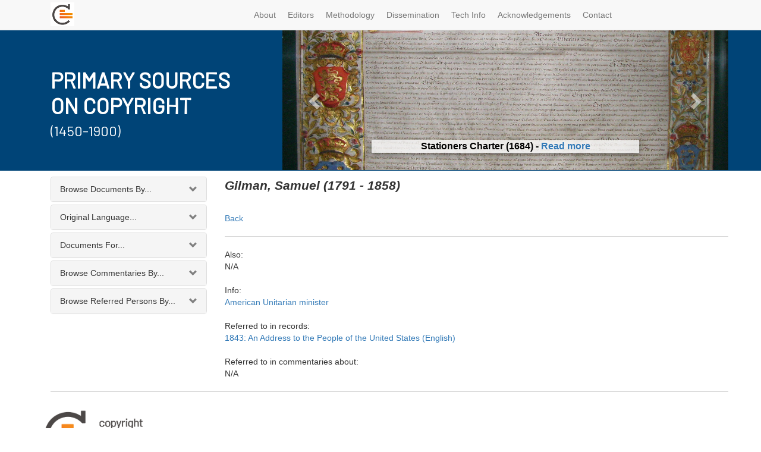

--- FILE ---
content_type: text/html; charset=utf-8
request_url: https://copyrighthistory.org/cam/tools/request/showPerson.php?name=Gilman,%20Samuel
body_size: 523420
content:
		<!DOCTYPE html>
<html lang="en">

<head>

    <meta charset="utf-8">
    <meta http-equiv="X-UA-Compatible" content="IE=edge">
    <meta name="viewport" content="width=device-width, initial-scale=1">
    <meta name="description" content="">
    <meta name="author" content="">

    <title>Primary Sources on Copyright - Record Viewer</title>

    <!-- Bootstrap Core CSS -->
    <link href="/cam/css/bootstrap.min.css" rel="stylesheet">

    <!-- Bootstrap Select -->
    <link href="/cam/css/bootstrap-select.min.css" rel="stylesheet">

      <!-- Andrew Custom CSS -->
    <link href="/cam/css/custom.css" rel="stylesheet">

    <!-- HTML5 Shim and Respond.js IE8 support of HTML5 elements and media queries -->
    <!-- WARNING: Respond.js doesn't work if you view the page via file:// -->
    <!--[if lt IE 9]>
        <script src="https://oss.maxcdn.com/libs/html5shiv/3.7.0/html5shiv.js"></script>
        <script src="https://oss.maxcdn.com/libs/respond.js/1.4.2/respond.min.js"></script>
    <![endif]-->



</head>

		<div class="container">		<body>

<style> 

@media (max-width: 991px) { 
#slider { display: none; }
}

.carousel-inner>.item>img {
    margin-top: -33%;
    float: left;
}

.sub-text {
    box-shadow: 0 4px 8px rgba(0, 0, 0, 0.3);
    background: #ffffffbf;
}
.carousel-caption { padding-bottom: 0px !important;  text-shadow: 1px 0px 6px rgb(255 255 255) !important; font-size: 16px; font-weight: 600; color: black; }



 </style>

<link href='https://fonts.googleapis.com/css?family=Barlow' rel='stylesheet'>
    <!-- Navigation -->
    <nav class="navbar navbar-default navbar-fixed-top" role="navigation">
        <div class="container">
            <!-- Brand and toggle get grouped for better mobile display -->
            <div class="navbar-header">

                <button type="button" class="navbar-toggle" data-toggle="collapse" data-target="#bs-example-navbar-collapse-1">
                    <span class="sr-only">Toggle navigation</span>
                    <span class="icon-bar"></span>
                    <span class="icon-bar"></span>
                    <span class="icon-bar"></span>
                </button>
                <a class="navbar-brand" href="https://copyrighthistory.org">
        		<img alt="Brand" src="/cam/graphix/logo-nav-alt.png">
      		</a>
            </div>
            <!-- Collect the nav links, forms, and other content for toggling -->
            <div class="collapse navbar-collapse" id="bs-example-navbar-collapse-1">
                <ul class="nav navbar-nav">

    <li>
        <a  href="https://copyrighthistory.org/cam/index.php?select=about" >About</a>
    </li>
    <li>
        <a  href="https://copyrighthistory.org/cam/index.php?select=editorialboard">Editors</a>
    </li>
    <li>
        <a  href="https://copyrighthistory.org/cam/index.php?select=methodology" >Methodology</a>
    </li>
    <li>
        <a  href="https://copyrighthistory.org/cam/index.php?select=dissemination">Dissemination</a>
    </li>
    <li>
        <a  href="https://copyrighthistory.org/cam/index.php?select=faq" >Tech Info</a>
    </li>
    <li>
        <a  href="https://copyrighthistory.org/cam/index.php?select=acknowledgements" >Acknowledgements</a>
    </li>
    <li>
        <a  href="https://copyrighthistory.org/cam/index.php?select=contact" >Contact</a>
    </li>

</ul>
              <!--      <li>
                        <a  href="https://copyrighthistory.org/cam/index.php?select=news">News</a>
                    </li>
		
       <!--
		<form class="navbar-form navbar-right" role="search" method="GET" name="queryForm" action="https://copyrighthistory.org/cam/tools/request/showSolrResults.php">

		  <input type="text" class="form-control search" placeholder="Full Text Search" name='q'>

		<button type="submit" class="btn btn-xs">Go</button>
	      </form>
	  -->
            </div>
            <!-- /.navbar-collapse -->
        </div>
        <!-- /.container -->
    </nav>

    <!-- Page Content -->
    <div class="container">
	<div class="row" style="margin-bottom:10px;">
<div id="bg" style=" height: 237px; width: 100%; left: 0px; background: #004477; position: absolute; "></div>
		    <div style=" height: 237px;" class="col-md-12">

    <div class="row">
        <div style="height: 237px;  display: grid; align-items: center; color: white" class="col-md-4">
<div>	
<h3 style="font-size: 36px; margin-bottom: -16px; font-family: 'Barlow'; font-weight: 600" >PRIMARY SOURCES </h3>
<h3 style="font-size: 36px; margin-bottom: 0px;  font-family: 'Barlow'; font-weight: 600">ON COPYRIGHT</h3>
<h4 style="font-size: 24px; font-family: 'Barlow'">(1450-1900)</h4>

</div>
</div>
        <div style="height: 236px; overflow: hidden" class="col-md-8">
	     <div class="row">
      <div  class="col-xs-12" id="slider">
        <!-- Top part of the slider -->
        <div class="row">
          <div class="col-sm-12" id="carousel-bounding-box">
            <div class="carousel slide" style="height: 237px;" id="myCarousel">
              <!-- Carousel items -->
              <div class="carousel-inner" style="height: 237px;">
	       




<div class="active item" style="height: 237px;" data-slide-number="3">
  <img src="https://www.copyrighthistory.org/cam/images/uk_1684/uk_1684_im_1_1_st.jpg">
  <div class="carousel-caption">
    <p class="sub-text">Stationers Charter (1684) - <a href="https://www.copyrighthistory.org/cam/tools/request/showRepresentation.php?id=representation_uk_1684">Read more</a></p>
  </div>
</div>

<div class="item" style="height: 237px;" data-slide-number="4">
  <img src="https://www.copyrighthistory.org/cam/images/d_1479/d_1479_im_1_1_st.jpg">
  <div class="carousel-caption">
    <p class="sub-text">Privilege of the Prince-Bishop of Würzburg, Würzburg (1479) - <a href="https://www.copyrighthistory.org/cam/tools/request/showRepresentation.php?id=representation_d_1479">Read more</a></p>
  </div>
</div>

<div class="item" style="height: 237px;" data-slide-number="5">
  <img src="[data-uri]">
  <div class="carousel-caption">
    <p class="sub-text">Rabbinic Reprinting Ban for Eliyahu Bakhur, Rome (1518) - <a href="https://www.copyrighthistory.org/cam/tools/request/showRepresentation.php?id=representation_j_1518">Read more</a></p>
  </div>
</div>

<div class="item" style="height: 237px;" data-slide-number="6">
  <img src="[data-uri]">
  <div class="carousel-caption">
    <p class="sub-text">Petition from and Privilege granted to Antonio Tempesta for a map of Rome (1593) - <a href="https://www.copyrighthistory.org/cam/tools/request/showRepresentation.php?id=representation_va_1593&pagenumber=va_1592_1_1&imagesize=small">Read more</a></p>
  </div>
</div>

<div class="item" style="height: 237px;" data-slide-number="7">
  <img src="https://www.copyrighthistory.org/cam/images/uk_1799/uk_1799_im_1_1_st.jpg">
  <div class="carousel-caption">
    <p class="sub-text">Documents concerning the Models and Busts Act, London (1799) - <a href="https://www.copyrighthistory.org/cam/tools/request/showRepresentation.php?id=representation_uk_1799&pagenumber=1_3&imagesize=small">Read more</a></p>
  </div>
</div>

<div class="item" style="height: 237px;" data-slide-number="8">
  <img src="[data-uri]">
  <div class="carousel-caption">
    <p class="sub-text">Oscar Wilde photograph, New York (1882) - <a href="https://www.copyrighthistory.org/cam/tools/request/showRepresentation.php?id=representation_us_1882">Read more</a></p>
  </div>
</div>

<div class="item" style="height: 237px;" data-slide-number="9">
  <img src="https://www.copyrighthistory.org/cam/images/us_1903a/us_1903a_im_1_1_st.jpg">
  <div class="carousel-caption">
    <p class="sub-text">Bleistein: Cartoon, Chicago (1903) - <a href="https://www.copyrighthistory.org/cam/tools/request/showRepresentation.php?id=representation_us_1903a">Read more</a></p>
  </div>
</div>
















	<div class="item" style="height: 237px;" data-slide-number="0">
                  <img src="https://www.copyrighthistory.org/cam/images/i_1469/i_1469_im_1_1_st.jpg">
                  <div class="carousel-caption">
                    <p class="sub-text">Johannes of Speyer's Printing Monopoly, Venice (1469) - <a href="https://www.copyrighthistory.org/cam/tools/request/showRecord.php?id=record_i_1469">Read more</a></p>
                  </div>
                </div>


		<div class="item" style="height: 237px;" data-slide-number="1">
                  <img style="margin-top: -10%" src="https://www.copyrighthistory.org/cam/images/s_1898/s_1898_im_1_3.jpg">
                  <div class="carousel-caption">
                    <p class="sub-text">Treaty of Peace between the United States and Spain, Madrid (1898) - <a href="https://www.copyrighthistory.org/cam/tools/request/showRecord.php?id=record_s_1898">Read more</a></p>
                  </div>
		</div>
                <div class="item" style="height: 237px;" data-slide-number="2">
                  <img src="https://www.copyrighthistory.org/cam/images/f_1793/f_1793_im_1_1_st.jpg">
<div class="carousel-caption">
                    <p class="sub-text">French Literary and Artistic Property Act, Paris (1793) - <a href="https://www.copyrighthistory.org/cam/tools/request/showRecord.php?id=record_f_1793">Read more</a></p>
                  </div>
                </div>

              </div>
            
              <!-- Carousel nav -->
              <a class="left carousel-control" href="#myCarousel" role="button" data-slide="prev">
                <span class="glyphicon glyphicon-chevron-left"></span>
              </a>
              <a class="right carousel-control" href="#myCarousel" role="button" data-slide="next">
                <span class="glyphicon glyphicon-chevron-right"></span>
              </a>
            </div>
          </div>
          
        </div>
      </div>
    </div>
          <div style=" height: 237px; display: none" class="item active">
                                    <a href="https://copyrighthistory.org/cam"><img class="slide-image" src="/cam/graphix/banner-alt-1140.png" alt=""></a>
                                </div>

        </div>
    </div>
                    </div>

                </div>

        <div class="row">

            <div class="col-md-3 col-sm-4">
		<div class="panel-group" id="accordion">
                	<div class="panel panel-default" id="panel1">
			  <!-- Default panel contents -->
			  <div class="panel-heading" data-toggle="collapse" data-target="#collapseOne" href="#collapseOne" class="collapsed"><span>Browse Documents By...</span></div>

			<div id="collapseOne" class="panel-collapse collapse">
			  <!-- List group -->
			  <div class="list-group">
			    <a href='https://copyrighthistory.org/cam/tools/request/browser.php?view=year_record&parameter=&country=&core=all' class="list-group-item">Date</a>
			    <a href='https://copyrighthistory.org/cam/tools/request/browser.php?view=reduced_location&parameter=AB&country=&core=all' class="list-group-item">Location</a>
			    <a href='https://copyrighthistory.org/cam/tools/request/browser.php?view=reduced_subject&parameter=AB&country=&core=all' class="list-group-item">Keyword</a>
			    <a href='https://copyrighthistory.org/cam/tools/request/browser.php?view=reduced_publisher&parameter=AB&country=&core=all' class="list-group-item">Publisher</a>
			    <a href='https://copyrighthistory.org/cam/tools/request/browser.php?view=reduced_author&parameter=AB&country=&core=all' class="list-group-item">Author</a>
			    <a href='https://copyrighthistory.org/cam/tools/request/browser.php?view=reduced_place&parameter=AB&country=&core=all' class="list-group-item">Referred Places</a>
			    <a href='https://copyrighthistory.org/cam/tools/request/browser.php?view=reduced_institution&parameter=AB&country=&core=all' class="list-group-item">Institutions</a>
			    <a href='https://copyrighthistory.org/cam/tools/request/browser.php?view=reduced_legislation&parameter=AB&country=&core=all' class="list-group-item">Legislation</a>
			    <a href='https://copyrighthistory.org/cam/tools/request/browser.php?view=reduced_case&parameter=AB&country=&core=all' class="list-group-item">Case law</a>
			  </div>
			</div>
		   </div>

		<div class="panel panel-default" id="panel2">
		  <!-- Default panel contents -->
		  <div class="panel-heading" data-toggle="collapse" data-target="#collapseTwo" href="#collapseTwo" class="collapsed"><span>Original Language...</span></div>

		<div id="collapseTwo" class="panel-collapse collapse" style="height:0px;">
		  <!-- List group -->
		  <div class="list-group">
			<a href="https://copyrighthistory.org/cam/tools/request/browser.php?view=language_record&parameter=Danish&country=&core=all" class="list-group-item">Danish</a>
			<a href="https://copyrighthistory.org/cam/tools/request/browser.php?view=language_record&parameter=Dutch&country=&core=all" class="list-group-item">Dutch</a>
		  <a href="https://copyrighthistory.org/cam/tools/request/browser.php?view=language_record&parameter=English&country=&core=all" class="list-group-item">English</a>
			<a href="https://copyrighthistory.org/cam/tools/request/browser.php?view=language_record&parameter=French&country=&core=all" class="list-group-item">French</a>
			<a href="https://copyrighthistory.org/cam/tools/request/browser.php?view=language_record&parameter=German&country=&core=all" class="list-group-item">German</a>
			<a href="https://copyrighthistory.org/cam/tools/request/browser.php?view=language_record&parameter=Hebrew&country=&core=all" class="list-group-item">Hebrew</a>
			<a href="https://copyrighthistory.org/cam/tools/request/browser.php?view=language_record&parameter=Italian&country=&core=all" class="list-group-item">Italian</a>
			<a href="https://copyrighthistory.org/cam/tools/request/browser.php?view=language_record&parameter=Latin&country=&core=all" class="list-group-item">Latin</a>
			<a href="https://copyrighthistory.org/cam/tools/request/browser.php?view=language_record&parameter=Portuguese&country=&core=all" class="list-group-item">Portuguese</a>
			<a href="https://copyrighthistory.org/cam/tools/request/browser.php?view=language_record&parameter=Spanish&country=&core=all" class="list-group-item">Spanish</a>
			<a href="https://copyrighthistory.org/cam/tools/request/browser.php?view=language_record&parameter=Swedish&country=&core=all" class="list-group-item">Swedish</a>
			</div>
		</div>
		</div>

<div class="panel panel-default" id="panel3">
  <!-- Default panel contents -->
  <div class="panel-heading" data-toggle="collapse" data-target="#collapseThree" href="#collapseThree" class="collapsed"><span>Documents For...</span></div>

<div id="collapseThree" class="panel-collapse collapse">
  <!-- List group -->
  <div class="list-group">
			<a href="https://copyrighthistory.org/cam/tools/request/browser.php?view=country_record&parameter=France&country=&core=all" class="list-group-item">France</a>
			<a href="https://copyrighthistory.org/cam/tools/request/browser.php?view=country_record&parameter=Germany&country=&core=all" class="list-group-item">Germany</a>
			<a href="https://copyrighthistory.org/cam/tools/request/browser.php?view=country_record&parameter=Italy&country=&core=all" class="list-group-item">Italy</a>
			<a href="https://copyrighthistory.org/cam/tools/request/browser.php?view=country_record&parameter=Jewish Law&country=&core=all" class="list-group-item">Jewish Law</a>
			<a href="https://copyrighthistory.org/cam/tools/request/browser.php?view=country_record&parameter=Netherlands&country=&core=all" class="list-group-item">Netherlands</a>
			<a href="https://copyrighthistory.org/cam/tools/request/browser.php?view=country_record&parameter=Portugal&country=&core=all" class="list-group-item">Portugal</a>
			<a href="https://copyrighthistory.org/cam/tools/request/browser.php?view=country_record&parameter=Scandinavia&country=&core=all" class="list-group-item">Scandinavia</a>
			<a href="https://copyrighthistory.org/cam/tools/request/browser.php?view=country_record&parameter=Spain&country=&core=all" class="list-group-item">Spain</a>
			<a href="https://copyrighthistory.org/cam/tools/request/browser.php?view=country_record&parameter=United Kingdom&country=&core=all" class="list-group-item">United Kingdom</a>
			<a href="https://copyrighthistory.org/cam/tools/request/browser.php?view=country_record&parameter=United States&country=&core=all" class="list-group-item">United States</a>
			<a href="https://copyrighthistory.org/cam/tools/request/browser.php?view=country_record&parameter=Vatican&country=&core=all" class="list-group-item">Vatican</a>
</div>
</div>
</div>

<div class="panel panel-default" id="panel4">
  <!-- Default panel contents -->
  <div class="panel-heading" data-toggle="collapse" data-target="#collapseFour" href="#collapseFour" class="collapsed"><span>Browse Commentaries By...</span></div>

<div id="collapseFour" class="panel-collapse collapse">
  <!-- List group -->
  <div class="list-group">
    <a href="https://copyrighthistory.org/cam/tools/request/browser.php?view=reducedcommentary_place&parameter=AB&country=&core=all" class="list-group-item">Place</a>
			<a href="https://copyrighthistory.org/cam/tools/request/browser.php?view=reducedcommentary_institution&parameter=AB&country=&core=all" class="list-group-item">Institution</a>
			<a href="https://copyrighthistory.org/cam/tools/request/browser.php?view=reducedcommentary_legislation&parameter=AB&country=&core=all" class="list-group-item">Legislation</a>
			<a href="https://copyrighthistory.org/cam/tools/request/browser.php?view=reducedcommentary_case&parameter=AB&country=&core=all" class="list-group-item">Case law</a>
  </div>
</div>
</div>

<div class="panel panel-default" id="panel5"
  <!-- Default panel contents -->
  <div class="panel-heading" data-toggle="collapse" data-target="#collapseFive" href="#collapseFive" class="collapsed"><span>Browse Referred Persons By...</span></div>

<div id="collapseFive" class="panel-collapse collapse">
  <!-- List group -->
  <div class="list-group">
    <a href="https://copyrighthistory.org/cam/tools/request/browser.php?view=reduced_person&parameter=AB&country=&core=all" class="list-group-item">Name</a>
			<a href="https://copyrighthistory.org/cam/tools/request/browser.php?view=reduced_occupation&parameter=AB&country=&core=all" class="list-group-item">Occupation</a>
			<a href="https://copyrighthistory.org/cam/tools/request/browser.php?view=personbirth_both&parameter=c_b_1&country=&core=all" class="list-group-item">Lifedates</a>
  </div>
</div>
</div>
	<div style="display: none" >
			<div class="partner-logo"><a href="https://www.cipil.law.cam.ac.uk/" alt="CIPIL: Centre for Intellectual Property and Information Law" target="_blank">
			<img src="https://copyrighthistory.org/cam/graphix/logos/cipil.gif">
			</a></div>
			<div class="partner-logo"><a href="https://www.cam.ac.uk/" alt="University of Cambridge" target="_blank">
			<img src="https://copyrighthistory.org/cam/graphix/logos/cambridge.gif">
			</a></div>
			<div class="partner-logo"><a href="https://www.create.ac.uk/" target="_blank">
			<img src="https://copyrighthistory.org/cam/graphix/partnerlogos/CREATe_logo.png" style="width: 130px;">
			</a></div>
			<div class="partner-logo"><a href="https://www.gla.ac.uk/" target="_blank">
			<img src="https://copyrighthistory.org/cam/graphix/partnerlogos/UoG_logo.png" style="width: 130px;">
			</a></div>
	</div>
</div><!--end of panel -->
            </div>

            <div class="col-md-9 col-sm-8">

                <div class="row"><div class="col-md-12">
	<div id="person" class="right"><span class="p3"><span class="p0">Gilman, Samuel  (1791 - 1858)<br><br></span><a href="javascript:history.go(-1)">Back</a><hr>Also:<br>N/A<br><br>Info:<br><a href="browser.php?view=occupation_person&parameter=American Unitarian minister&country=Italy&core=all">American Unitarian minister</a><br><br>Referred to in records:<br><a href="showRecord.php?id=record_us_1843">1843: An Address to the People of the United States (English)<br></a><br>Referred to in commentaries about:<br>N/A<br></span></div>			</div>
		</div>
            </div>

        </div>

    </div>
    <!-- /.container -->

    <div class="container">

        <hr>

        <!-- Footer -->
	<footer>


<div class="row">
                <div class="col-md-2 vcenter">
                                            <img style="max-width: 200px" src="https://copyrighthistory.org/cam/graphix/ch.png"/>
                </div>
	    </div>
<br />
<div class="row">
                <div class="col-lg-12">
                    <p><strong>Copyright History resource developed in partnership with:</strong></p>
                </div>
</div>

            <div class="row">
        <div class="col-s-4 col-sm-3 col-md-2 vcenter">
                        <a href="https://www.bl.uk/" alt="British Library" target="_blank">
                        <img style="max-width: 160px"  src="https://copyrighthistory.org/cam/graphix/logos/cipil.gif"/>
                        </a>
			</div>


        <div class="col-s-4 col-sm-3 col-md-2 vcenter">
                        <a href="https://www.bl.uk/" alt="British Library" target="_blank">
                        <img style="max-width: 160px" src="https://copyrighthistory.org/cam/graphix/logos/cambridge.gif"/>
                        </a>
			</div>
        <div class="col-s-4 col-sm-3 col-md-2 vcenter">
                        <a href="https://www.bl.uk/" alt="British Library" target="_blank">
                        <img style="max-width: 160px" src="https://copyrighthistory.org/cam/graphix/partnerlogos/CREATe_logo.png"/>
                        </a>
			</div>
        <div class="col-s-4 col-sm-3 col-md-2 vcenter">
                        <a href="https://www.bl.uk/" alt="British Library" target="_blank">
                        <img style="max-width: 160px" src="https://copyrighthistory.org/cam/graphix/partnerlogos/UoG_logo.png"/>
                        </a>
			</div>
        <div class="col-s-4 col-sm-3 col-md-2 vcenter">
                        <a href="https://www.bl.uk/" alt="British Library" target="_blank">
                        <img style="max-width: 160px" src="https://copyrighthistory.org/cam/graphix/ukri.png"/>
                        </a>
                        </div>








</div>

<hr>

<div class="row">
                <div class="col-lg-12">
                    <p><strong>Our Partners</strong></p>
                </div>
            </div>
	    <div class="row">
        <div class="col-xs-4 col-sm-3 col-md-2 vcenter">
			<a href="https://www.bl.uk/" alt="British Library" target="_blank">
			<img src="https://copyrighthistory.org/cam/graphix/partnerlogos/british_library.jpg"/>
			</a>
			</div><!--

	--><div class="col-xs-4 col-sm-3 col-md-2 vcenter">
			<a href="https://www.parliament.uk/parliamentary_publications_and_archives/parliamentary_archives.cfm" alt="Parliamentary Archives" target="_blank">
			<img src="https://copyrighthistory.org/cam/graphix/partnerlogos/ParliamentArchive.jpg"/>
			</a>
			</div><!--

	--><div class="col-xs-4 col-sm-3 col-md-2 vcenter">
			<a href="https://www.nationalarchives.gov.uk/" alt="The National Archives" target="_blank">
			<img src="https://copyrighthistory.org/cam/graphix/partnerlogos/NationalArchives.jpg"/>
			</a>
			</div><!--

	--><div class="clearfix visible-xs-block"></div><!--

	--><div class="col-xs-4 col-sm-3 col-md-2 vcenter">
			<a href="https://www.stationers.org/" alt="The Stationers\' Company" target="_blank">
			<img src="https://copyrighthistory.org/cam/graphix/partnerlogos/StationersComp.jpg"/>
			</a>
			</div><!--

	--><div class="clearfix visible-sm-block"></div><!--

	--><div class="col-xs-4 col-sm-3 col-md-2 vcenter">
			<a href="https://www.bnf.fr/" alt="Biblioth�que nationale de France" target="_blank">
			<img src="https://copyrighthistory.org/cam/graphix/partnerlogos/BiblNatdeFrance.jpg"/>
			</a>
			</div><!--

	--><div class="col-xs-4 col-sm-3 col-md-2 vcenter">
			<a href="https://www.archivesnationales.culture.gouv.fr/" alt="Archives nationale" target="_blank">
			<img src="https://copyrighthistory.org/cam/graphix/partnerlogos/ArchivesNationalesParis.jpg"/>
			</a>
			</div><!--

	--><div class="clearfix visible-md-block visible-lg-block visible-xs-block"></div><!--

	--><div class="col-xs-4 col-sm-3 col-md-2 vcenter">
			<a href="https://www.archiviodistatovenezia.it/" alt="Archivio di Stato di Venezia" target="_blank">
			<img src="https://copyrighthistory.org/cam/graphix/partnerlogos/VenetianVirtualArchive.jpg"/>
			</a>
			</div><!--

	--><div class="col-xs-4 col-sm-3 col-md-2 vcenter">
			<a href="https://marciana.venezia.sbn.it/" alt="Biblioteca Nazionale Marciana Venezia" target="_blank">
			<img src="https://copyrighthistory.org/cam/graphix/partnerlogos/BibliotecaMarciana.jpg"/>
			</a>
			</div><!--

	--><div class="clearfix visible-sm-block"></div><!--

	--><div class="col-xs-4 col-sm-3 col-md-2 vcenter">
			<a href="https://asv.vatican.va/?lang=en" alt="Archivum Segretum Vaticanum" target="_blank">
			<img src="https://copyrighthistory.org/cam/graphix/partnerlogos/VaticanArchives.jpg"/>
			</a>
			</div><!--

	--><div class="clearfix visible-xs-block"></div><!--

	--><div class="col-xs-4 col-sm-3 col-md-2 vcenter">
			<a href="https://www.loc.gov/index.html" alt="The Library of Concress" target="_blank">
			<img src="https://copyrighthistory.org/cam/graphix/partnerlogos/LOC.jpg"/>
			</a>
			</div><!--

	--><div class="col-xs-4 col-sm-3 col-md-2 vcenter">
			<a href="https://www.copyright.gov/" alt="U.S. Copyright Office" target="_blank">
			<img src="https://copyrighthistory.org/cam/graphix/partnerlogos/USCopyrightOffice.jpg"/>
			</a>
			</div><!--

	--><div class="col-xs-4 col-sm-3 col-md-2 vcenter">
			<a href="https://www.onb.ac.at/" alt="�sterreichische Nationalbibliothek" target="_blank">
			<img src="https://copyrighthistory.org/cam/graphix/partnerlogos/ONB.jpg"/>
			</a>
			</div><!--

	--><div class="clearfix visible-sm-block"></div><!--

	--><div class="clearfix visible-md-block visible-lg-block visible-xs-block"></div><!--

	--><div class="col-xs-4 col-sm-3 col-md-2 vcenter">
			<a href="https://www.slub-dresden.de/" alt="S�chsische Landesbibliothek � Staats- und Universit�tsbibliothek Dresden (SLUB)" target="_blank">
			<img src="https://copyrighthistory.org/cam/graphix/partnerlogos/SLUB.jpg"/>
			</a>
			</div><!--

	--><div class="col-xs-4 col-sm-3 col-md-2 vcenter">
			<a href="https://www.rg.mpg.de/en/info/start/?en" alt="Max Planck Institute for European Legal History" target="_blank">
			<img src="https://copyrighthistory.org/cam/graphix/partnerlogos/MaxPlanckInst.jpg"/>
			</a>
			</div><!--

	--><div class="col-xs-4 col-sm-3 col-md-2 vcenter">
			<a href="https://www.bsb-muenchen.de/" alt="Bayerische Staatsbibliothek" target="_blank">
			<img src="https://copyrighthistory.org/cam/graphix/partnerlogos/BSB.jpg"/>
			</a>
			</div><!--

	--><div class="clearfix visible-xs-block"></div><!--

	--><div class="col-xs-4 col-sm-3 col-md-2 vcenter">
			<a href="https://www.hab.de/" alt="Herzog August Bibliothek Wolfenb�ttel" target="_blank">
			<img src="https://copyrighthistory.org/cam/graphix/partnerlogos/HAB.jpg"/>
			</a>
			</div><!--

	--><div class="clearfix visible-sm-block"></div><!--

	--><div class="col-xs-4 col-sm-3 col-md-2 vcenter">
			<a href="https://www.dla-marbach.de/startseite/index.html" alt="Deutsches Literaturarchiv Marbach" target="_blank">
			<img src="https://copyrighthistory.org/cam/graphix/partnerlogos/DLA.jpg"/>
			</a>
			</div><!--

	--><div class="col-xs-4 col-sm-3 col-md-2 vcenter">
			<a href="https://staatsbibliothek-berlin.de/" alt="Staatsbibliothek zu Berlin - Preu�ischer Kulturbesitz" target="_blank">
			<img src="https://copyrighthistory.org/cam/graphix/partnerlogos/Berlin.jpg"/>
			</a>
			</div><!--

	--><div class="clearfix visible-md-block visible-lg-block visible-xs-block"></div><!--

	--><div class="col-xs-4 col-sm-3 col-md-2 vcenter">
			<a href="https://www.is.bham.ac.uk/index.shtml" alt="University of Birmingham" target="_blank">
			<img src="https://copyrighthistory.org/cam/graphix/partnerlogos/Birmingham.jpg"/>
			</a>
			</div><!--

	--><div class="col-xs-4 col-sm-3 col-md-2 vcenter">
			<a href="https://scd.univ-poitiers.fr/" alt="Universit� de Poitiers" target="_blank">
			<img src="https://copyrighthistory.org/cam/graphix/partnerlogos/Poitiers.jpg"/>
			</a>
			</div><!--

	--><div class="clearfix visible-sm-block"></div><!--

	--><div class="col-xs-4 col-sm-3 col-md-2 vcenter">
			<a href="https://www.utexas.edu/" alt="The University of Texas at Austin" target="_blank">
			<img src="https://copyrighthistory.org/cam/graphix/partnerlogos/Texas.jpg"/>
			</a>
			</div><!--

	--><div class="clearfix visible-xs-block"></div><!--

	--><div class="col-xs-4 col-sm-3 col-md-2 vcenter">
			<a href="https://www.uoc.edu/" alt="Universidad Oberta de Catalunya" target="_blank">
			<img src="https://copyrighthistory.org/cam/graphix/partnerlogos/logo_blau_uoc.jpg"/>
			</a>
			</div><!--

	--><div class="col-xs-4 col-sm-3 col-md-2 vcenter">
			<a href="https://www.mcu.es/" alt="Spanish Ministry of Culture" target="_blank">
			<img src="https://copyrighthistory.org/cam/graphix/partnerlogos/LogGobEspanaMCU_Color.jpg"/>
			</a>
			</div><!--

	--><div class="col-xs-4 col-sm-3 col-md-2 vcenter">
			<a href="https://www.aladda.es/" alt="Asociaci�n Literaria y Art�stica para la defensa del Derecho de Autor" target="_blank">
			<img src="https://copyrighthistory.org/cam/graphix/partnerlogos/aladda.jpg"/>
			</a>
			</div>
<div class="col-xs-4 col-sm-3 col-md-2 vcenter">
			<a href="https://kb.nl/" alt="Koninklijke Bibliotheek, Netherlands" target="_blank">
			<img src="https://copyrighthistory.org/cam/graphix/partnerlogos/kb.png"/>
			</a>
			</div>
			<div class="col-xs-4 col-sm-3 col-md-2 vcenter">
			<a href="https://www.bijzonderecollecties.uva.nl/en/" alt="Bijzondere Collecties, University of Amsterdam" target="_blank">
			<img src="https://copyrighthistory.org/cam/graphix/partnerlogos/BC-UoA.png"/>
			</a>
			</div>
</div>
            <div class="row">
                <div class="col-lg-12"><hr/>
                    <h4>Copyright statement</h4>
<p>You may copy and distribute the translations and commentaries in this resource, or parts of such translations and commentaries, in any medium, for non-commercial purposes as long as the authorship of the commentaries and translations is acknowledged, and you indicate the source as Bently & Kretschmer (eds), Primary Sources on Copyright (1450-1900) (<a href="https://www.copyrighthistory.org">www.copyrighthistory.org</a>).</p>

<p>With the exception of commentaries that are available under a CC-BY licence (compliant with UKRI policy) you may not publish individual documents or parts of the database for any commercial purposes, including charging a fee for providing access to these documents via a network. This licence does not affect your statutory rights of fair dealing.
</p>

<p>
Although the original documents in this database are in the public domain, we are unable to grant you the right to reproduce or duplicate some of these documents in so far as the images or scans are protected by copyright or we have only been able to reproduce them here by giving contractual undertakings. For the status of any particular images, please consult the information relating to copyright in the bibliographic records.</p>
                </div>
            </div>
	<div class="row">
		<div class="col-lg-12" style="text-align:center; margin-bottom:10px;"><hr/>
		Primary Sources on Copyright (1450-1900) is co-published by Faculty of Law, University of Cambridge, 10 West Road, Cambridge CB3 9DZ, UK and CREATe, School of Law, University of Glasgow, 10 The Square, Glasgow G12 8QQ, UK 
		<br/>
		</div>
	</div>
        </footer>

    </div>
    <!-- /.container -->

    <!-- jQuery -->
    <script src="/cam/js/jquery.js"></script>

    <!-- Bootstrap Core JavaScript -->
    <script src="/cam/js/bootstrap.min.js"></script>


    <script src="/cam/js/bootstrap-select.js"></script>

    <!-- Google Analytics -->
   <!-- <script>
  (function(i,s,o,g,r,a,m){i['GoogleAnalyticsObject']=r;i[r]=i[r]||function(){
  (i[r].q=i[r].q||[]).push(arguments)},i[r].l=1*new Date();a=s.createElement(o),
  m=s.getElementsByTagName(o)[0];a.async=1;a.src=g;m.parentNode.insertBefore(a,m)
  })(window,document,'script','//www.google-analytics.com/analytics.js','ga');

  ga('create', 'UA-61136685-1', 'auto');
  ga('send', 'pageview');

</script> -->

 <!-- Google Analytics - updated Dec 2024 to GA4 -->
 <script async src="https://www.googletagmanager.com/gtag/js?id=G-3GPCF8JXRR"></script>
<script>
  window.dataLayer = window.dataLayer || [];
  function gtag(){dataLayer.push(arguments);}
  gtag('js', new Date());

  gtag('config', 'G-3GPCF8JXRR');
</script>


<script type='text/javascript'>

$('.collapse').on('shown.bs.collapse', function() {
      if (this.id) {
        localStorage[this.id] = 'true';
    }
}).on('hidden.bs.collapse', function() {
      if (this.id) {
        localStorage.removeItem(this.id);
    }
}).each(function() {
    if (this.id && localStorage[this.id] === 'true' ) {
        $(this).collapse('show');
    }
    else {
	$(this).collapse('hide');
}
});

$('.bootstrap-select').selectpicker();

$('#myCarousel').carousel({
                pause: false,
                interval: false
});

        setInterval(function(){
            $('#myCarousel').carousel('next');
        }, 4000); // 1000 milliseconds = 1 second

</script>
</body>

</html>

		</div>